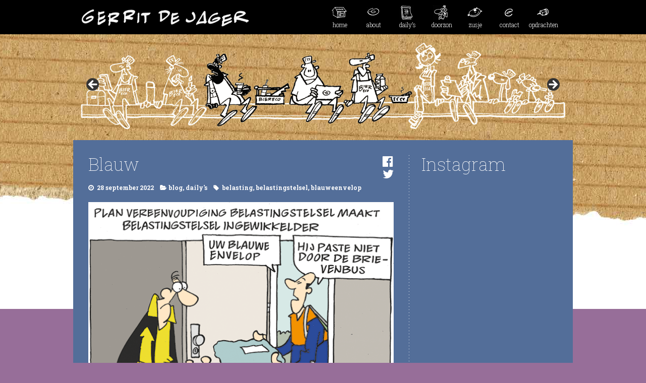

--- FILE ---
content_type: text/css
request_url: https://gerritdejager.nl/wp-content/themes/dcstudio_gdj2/menu.css?ver=6.9
body_size: 452
content:
@charset "UTF-8";
/* CSS Document */

/* Fix  */
body { 
  -webkit-animation: bugfix infinite 1s; 
}
@-webkit-keyframes bugfix { 
  from { padding: 0; } 
  to { padding: 0; } 
}

nav {
position:relative;
z-index:1000000;
background:black;
height: 3rem;
width:100%;
font-family: 'Amatic SC', cursive;
text-align: center;
font-size:2rem;
line-height:3rem;
}
nav ul {
list-style-type:none;
margin:0;
padding:0;
}

/*Create a horizontal list with spacing*/
nav li {
display:inline-block;
margin:0 1rem;
}
nav li a {
display:block;
height: 3rem;
text-decoration: none;
}
nav li a:link, nav li a:focus, nav li a:visited {
color: #fff;
}
nav li a:hover  {
color: #fff;
opacity:0.7;-ms-filter:"progid:DXImageTransform.Microsoft.Alpha(Opacity=70)"; filter: alpha(opacity=70);
}
nav .toggle {
text-decoration: none;
color: #fff;
text-align: left;
display: none;
padding: 0 0 0 2.5%;
width:95%;
}

nav input[type=checkbox]{
display: none;
}
nav input[type=checkbox]:checked ~ #menu{
display: block;
}


@media screen and (max-width : 768px){
nav ul {
display: none;
}
nav li {
margin:1px 0 0 0;
background:#000;
padding:0;
text-indent: 0;
}
nav ul li, li a {
text-align: center;
width: 100%;
}
nav li a:hover, nav li:hover, nav li a:focus, nav li a:focus {
color: black;
background:#abce1a;
}
nav .toggle {
display:block;
}
}
